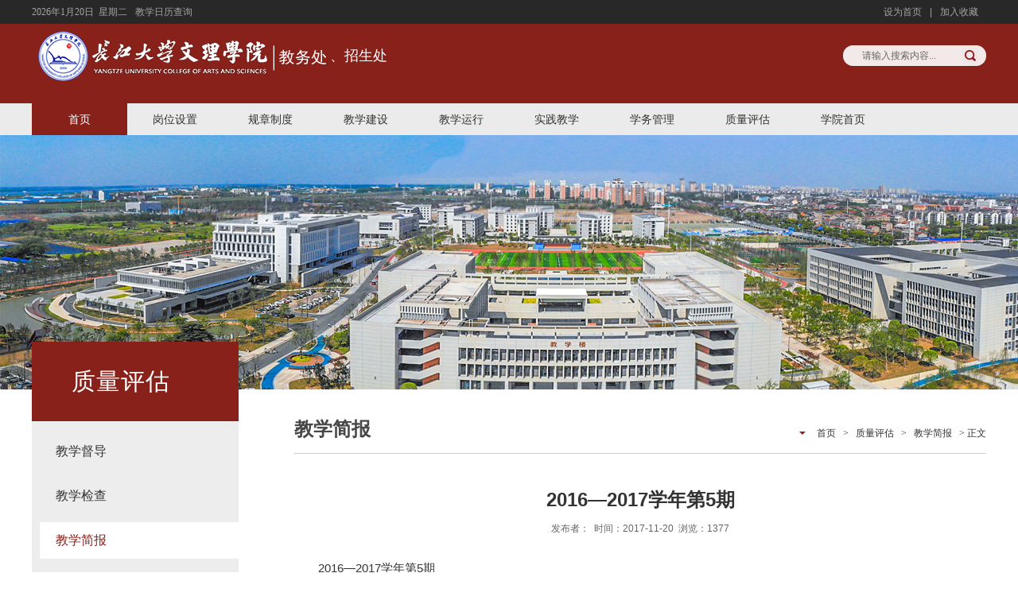

--- FILE ---
content_type: text/html
request_url: https://wlxy.yangtzeu.edu.cn/jxgzb/info/1048/1779.htm
body_size: 4628
content:
<!DOCTYPE html>
<html lang="zh-CN">
<head>

<!--防止IE进入怪异模式-->
<meta http-equiv="X-UA-Compatible" content="IE=edge,chrome=1">
<meta charset="utf-8">
<link rel="shortcut icon" href="../../images/favicon.png">
<meta name="viewport" content="width=device-width, initial-scale=1">
<meta name="renderer" content="webkit">  <!--让部分国产浏览器默认采用高速模式渲染页面-->

<title>2016—2017学年第5期-教务处</title><META Name="keywords" Content="教务处,教学简报,2016—2017学年第5期" />
<META Name="description" Content="2016—2017学年第5期" />

<!-- HTML5 shim and Respond.js for IE8 support of HTML5 elements and media queries -->
<!-- WARNING: Respond.js doesn't work if you view the page via file:// -->
<!--[if lt IE 9]>
<script src="https://cdn.bootcss.com/html5shiv/3.7.3/html5shiv.min.js"></script>
<script src="https://cdn.bootcss.com/respond.js/1.4.2/respond.min.js"></script>
<![endif]-->

<link rel="stylesheet" type="text/css" href="../../css/layout.css" />
<script src="../../js/jquery.min.js"></script>
<script type="text/javascript" src="../../js/respond.min.js"></script>
<script type="text/javascript" src="../../js/base.js"></script>
<script type="text/javascript" src="../../js/jquery.SuperSlide.js"></script>

<!--Announced by Visual SiteBuilder 9-->
<link rel="stylesheet" type="text/css" href="../../_sitegray/_sitegray_d.css" />
<script language="javascript" src="../../_sitegray/_sitegray.js"></script>
<!-- CustomerNO:7765626265723230747f475752515742000100014157 -->
<link rel="stylesheet" type="text/css" href="../../content.vsb.css" />
<script type="text/javascript" src="/system/resource/js/vsbscreen.min.js" id="_vsbscreen" devices="pc|pad"></script>
<script type="text/javascript" src="/system/resource/js/counter.js"></script>
<script type="text/javascript">_jsq_(1048,'/content.jsp',1779,1651082096)</script>
</head>
<body>
<div class="top">
    <div class="w1200">
        <span class="fl">
            <script language="javascript" src="/system/resource/js/calendar/simple.js"></script>               
<script language="JavaScript">
//阳历
var c_Calendar270426EnDateString;

var c_Calendar270426WeekDayString;

//阴历
var c_Calendar270426CnDateString;
//节气
var c_Calendar270426JQString;
//年
var c_Calendar270426YearString;
//月
var c_Calendar270426MonthString;
//日
var c_Calendar270426DayString;
//周
var c_Calendar270426WeekString;
//显示
var c_Calendar270426ShowString;
function RunGLNL270426()
{          
    var  sc =new Simple_Calendar ();
    sc.init();
    c_Calendar270426CnDateString=sc.getCnDateString();
    c_Calendar270426WeekDayString=sc.getCalendarWeekString();
    c_Calendar270426JQString=sc.getJQString();
    c_Calendar270426EnDateString=sc.getEnDateString();
    c_Calendar270426YearString=sc.getYearString();
    c_Calendar270426MonthString=sc.getMonthString();
    c_Calendar270426DayString=sc.getDayString();
    c_Calendar270426WeekString=sc.getWeekString();
    c_Calendar270426ShowString= "";
}
RunGLNL270426();
      
c_Calendar270426ShowString+=c_Calendar270426EnDateString; 
c_Calendar270426ShowString+="&nbsp;&nbsp;"+c_Calendar270426WeekDayString; 



</script>
<div id="c_lunar270426" class="fontstyle270426"></div>
<script>
	document.getElementById("c_lunar270426").innerHTML = c_Calendar270426ShowString;
</script>

        </span><span class="fl"><script language="javascript" src="/system/resource/js/dynclicks.js"></script><script language="javascript" src="/system/resource/js/openlink.js"></script><UL>
    <LI><a href="../../jxyx/xlcx.htm" target="_blank" title="" onclick="_addDynClicks(&#34;wburl&#34;, 1651082096, 64124)">教学日历查询</a></li>
</UL></span>
        
<script language="javascript">
function dosuba203194a()
{
    try{
        var ua = navigator.userAgent.toLowerCase();
        if(ua.indexOf("msie 8")>-1)
        {
            window.external.AddToFavoritesBar(document.location.href,document.title,"");//IE8
        }else if(ua.toLowerCase().indexOf("rv:")>-1)
        {
            window.external.AddToFavoritesBar(document.location.href,document.title,"");//IE11+
        }else{
            if (document.all) 
            {
                window.external.addFavorite(document.location.href, document.title);
            }else if(window.sidebar)
            {
                window.sidebar.addPanel( document.title, document.location.href, "");//firefox
            }
            else
            {
                alert(hotKeysa203194a());
            }
        }

    }
    catch (e){alert("无法自动添加到收藏夹，请使用 Ctrl + d 手动添加");}
}
function hotKeysa203194a() 
{
    var ua = navigator.userAgent.toLowerCase(); 
    var str = "";    
    var isWebkit = (ua.indexOf('webkit') != - 1); 
    var isMac = (ua.indexOf('mac') != - 1);     
    if (ua.indexOf('konqueror') != - 1) 
    {  
        str = 'CTRL + B'; // Konqueror   
    } 
    else if (window.home || isWebkit || isMac) 
    {        
        str = (isMac ? 'Command/Cmd' : 'CTRL') + ' + D'; // Netscape, Safari, iCab, IE5/Mac   
    }
    return ((str) ? '无法自动添加到收藏夹，请使用' + str + '手动添加' : str);
}
function setHomepagea203194a()
{
    var url = document.location.href;
    if (document.all)
    {
        document.body.style.behavior='url(#default#homepage)';
        document.body.setHomePage(url);
    }
    else if (window.sidebar)
    {
        if(window.netscape)
        {
             try{
                  netscape.security.PrivilegeManager.enablePrivilege("UniversalXPConnect");
             }catch (e){
                   alert("该操作被浏览器拒绝，如果想启用该功能，请在地址栏内输入 about:config,然后将项 signed.applets.codebase_principal_support 值该为true");
             }
        }
    var prefs = Components.classes['@mozilla.org/preferences-service;1'].getService(Components. interfaces.nsIPrefBranch);
    prefs.setCharPref('browser.startup.homepage',url);
    }
    else
    {
        alert("浏览器不支持自动设为首页，请手动设置");
    }
}
</script>

<span class="fr">
			<a href="javascript:setHomepagea203194a()">设为首页</a>|<a href="javascript:dosuba203194a();">加入收藏</a>
		</span>


    </div>
</div>
<div class="head">
    <div class="w1200">
        <div class="logo fl">
<!-- 网站logo图片地址请在本组件"内容配置-网站logo"处填写 -->
<a href="../../index.htm" style="    float: left;"><img src="../../images/logo-jwc.png"></a><span class="other">、<a href="http://wlxy.yangtzeu.edu.cn/zsw/index.htm">招生处</a></span></div>
<DIV class="fr serach"><script type="text/javascript">
    function _nl_ys_check(){
        
        var keyword = document.getElementById('showkeycode270559').value;
        if(keyword==null||keyword==""){
            alert("请输入你要检索的内容！");
            return false;
        }
        if(window.toFF==1)
        {
            document.getElementById("lucenenewssearchkey270559").value = Simplized(keyword );
        }else
        {
            document.getElementById("lucenenewssearchkey270559").value = keyword;            
        }
        var  base64 = new Base64();
        document.getElementById("lucenenewssearchkey270559").value = base64.encode(document.getElementById("lucenenewssearchkey270559").value);
        new VsbFormFunc().disableAutoEnable(document.getElementById("showkeycode270559"));
        return true;
    } 
</script>
<form action="../../search.jsp?wbtreeid=1048" method="post" id="au4a" name="au4a" onsubmit="return _nl_ys_check()" style="display: inline">
 <input type="hidden" id="lucenenewssearchkey270559" name="lucenenewssearchkey" value=""><input type="hidden" id="_lucenesearchtype270559" name="_lucenesearchtype" value="1"><input type="hidden" id="searchScope270559" name="searchScope" value="1">

<input name="showkeycode" id="showkeycode270559" onclick="if(this.value == '请输入搜索内容...')this.value='';" onblur="if(this.value == '')this.value='请输入搜索内容...';" class="input" value="请输入搜索内容..."> 

<input name="search-btn" type="image" class="search-btn" src="../../images/search-btn.png" />

</form><script language="javascript" src="/system/resource/js/base64.js"></script><script language="javascript" src="/system/resource/js/formfunc.js"></script>
</DIV>
    </div>
</div>
<div class="navbar">
    <!-- 导航 S -->
            <ul class="nav w1200">

	<li id="m1" class="m">
		<h3><a href="../../index.htm">首页</a></h3>
	</li>

	<li id="m2" class="m">
		<h3><a href="../../gwsz.htm">岗位设置</a></h3>
		<ul class="sub">

			<li><a href="../../gwsz/gwzz.htm">岗位职责</a></li>


			<li><a href="../../gwsz/bslc.htm">办事流程</a></li>

		</ul>
	</li>

	<li id="m3" class="m">
		<h3><a href="../../gzzd.htm">规章制度</a></h3>
		<ul class="sub">

			<li><a href="../../gzzd/gjzcfg.htm">国家政策法规</a></li>


			<li><a href="../../gzzd/jxglzd.htm">教学管理制度</a></li>

		</ul>
	</li>

	<li id="m4" class="m">
		<h3><a href="../../jxjs.htm">教学建设</a></h3>
		<ul class="sub">

			<li><a href="../../jxjs/zyjs.htm">专业建设</a></li>


			<li><a href="../../jxjs/kcjs.htm">课程建设</a></li>


			<li><a href="../../jxjs/kyjy.htm">科研教研</a></li>

		</ul>
	</li>

	<li id="m5" class="m">
		<h3><a href="../../jxyx.htm">教学运行</a></h3>
		<ul class="sub">

			<li><a href="../../jxyx/lljx.htm">理论教学</a></li>


			<li><a href="../../jxyx/kwgl.htm">考务管理</a></li>


			<li><a href="../../jxyx/xlcx.htm">校历查询</a></li>

		</ul>
	</li>

	<li id="m6" class="m">
		<h3><a href="../../sjjx.htm">实践教学</a></h3>
		<ul class="sub">

			<li><a href="../../sjjx/bylw_sj_.htm">毕业论文（设计）</a></li>


			<li><a href="../../sjjx/sysx.htm">实验实习</a></li>


			<li><a href="../../sjjx/xkjs.htm">学科竞赛</a></li>

		</ul>
	</li>

	<li id="m7" class="m">
		<h3><a href="../../xwgl.htm">学务管理</a></h3>
		<ul class="sub">

			<li><a href="../../xwgl/cjgl.htm">成绩管理</a></li>


			<li><a href="../../xwgl/xjxlgl.htm">学籍学历管理</a></li>


			<li><a href="../../xwgl/xwgl.htm">学位管理</a></li>


			<li><a href="../../xwgl/fxgl.htm">辅修管理</a></li>

		</ul>
	</li>

	<li id="m8" class="m">
		<h3><a href="../../zlpg.htm">质量评估</a></h3>
		<ul class="sub">

			<li><a href="../../zlpg/jxdd.htm">教学督导</a></li>


			<li><a href="../../zlpg/jxjc.htm">教学检查</a></li>


			<li><a href="../../zlpg/jxjb.htm">教学简报</a></li>

		</ul>
	</li>

	<li id="m9" class="m">
		<h3><a href="http://wlxy.yangtzeu.edu.cn">学院首页</a></h3>
	</li>

</ul>


    <script type="text/javascript"> jQuery(".nav").slide({ type:"menu",  titCell:".m", targetCell:".sub", effect:"slideDown", delayTime:300, triggerTime:100,returnDefault:true  });</script>
    <!-- 导航 E -->
</div>


    <div class="list-banner">
	<img src="../../images/qj1.jpg" />
</div>



<div class="mainWrap cleafix">
    <div class="main w1200">
        <div class="left fl">
            <div class="lmcc fl">



质量评估</div>
            <div class="left-list fl">
                <ul>

                    <li><a href="../../zlpg/jxdd.htm">教学督导</a></li>
                    <li><a href="../../zlpg/jxjc.htm">教学检查</a></li>
                    <li><a href="../../zlpg/jxjb.htm" class="left-current">教学简报</a></li>
                    
                </ul>

            </div>
        </div>
        <div class="right fr">
            <div class="local fl">
                <h3>



教学简报</h3>
                <div class="dqwz">
    
                        <a href="../../index.htm">首页</a>
                >
                <a href="../../zlpg.htm">质量评估</a>
                >
                <a href="../../zlpg/jxjb.htm">教学简报</a>
                >
                正文
</div>
            </div>
            
<script language="javascript" src="../../_dwr/interface/NewsvoteDWR.js"></script><script language="javascript" src="../../_dwr/engine.js"></script><script language="javascript" src="/system/resource/js/news/newscontent.js"></script><script language="javascript" src="/system/resource/js/ajax.js"></script><form name="_newscontent_fromname">
<div class="content fl">
    <div class="content-title fl">
                    <h3>2016—2017学年第5期</h3>
                    <i>发布者：&nbsp;&nbsp;时间：2017-11-20&nbsp;&nbsp;浏览：<script>_showDynClicks("wbnews", 1651082096, 1779)</script></i>
        </div>


    <div id="vsb_content" class="content-con"><div class="v_news_content">
<p><a href="/__local/1/2C/2B/19A0D6C55071AB74FC31A1C7FBB_BF18C974_ECB3.docx?e=.docx">2016—2017学年第5期</a></p>
</div></div><div id="div_vote_id"></div>
    

    <div class="content-sxt fl">
        <a href="1780.htm">上一条：2017—2018学年第1期</a>
        <a href="1780.htm">下一条：2017—2018学年第1期</a>
    </div>



    
</div>
</form>

        </div>
    </div>
</div>



<DIV class="footer">
<DIV class="w1200"><!-- 版权内容请在本组件"内容配置-版权"处填写 -->


<div class="txt"> 

<p>联系电话：0716-8068585</p><p>教务处邮箱：wlxyjx@yangtzeu.edu.cn</p>

</div>
<DIV class="fr icon te-align">    






<a href="javascript:void(0);" title="手机版" onclick="_vsb_multiscreen.setDevice('mobile')" class="fl">
<div class="pic"><img src="../../images/icon10.png" alt=""></div>
<p>移动版</p>

</a>



</DIV></DIV></DIV>
</body>
</html>


--- FILE ---
content_type: text/html;charset=UTF-8
request_url: https://wlxy.yangtzeu.edu.cn/system/resource/code/news/click/dynclicks.jsp?clickid=1779&owner=1651082096&clicktype=wbnews
body_size: 79
content:
1377

--- FILE ---
content_type: text/css
request_url: https://wlxy.yangtzeu.edu.cn/jxgzb/css/layout.css
body_size: 4264
content:
/*Internet Explorer 10 脙茠脝鈥櫭冣�毭偮ッ兤捗⑩偓拧脙鈥毭偮姑兤捗⑩偓拧脙鈥毭偮睹兤捗嗏�櫭冣�毭偮γ兤捗⑩偓拧脙鈥毭偮裁兤捗⑩偓拧脙鈥毭偮∶兤捗嗏�櫭冣�毭偮γ兤捗⑩偓娄脙垄芒鈥毬呪�溍兤捗偮⒚兟⒚⑩偓拧脗卢脙鈥毭偮懊兤捗嗏�櫭冣�毭偮ッ兤捗⑩偓拧脙鈥毭偮兤捗⑩偓拧脙鈥毭偮� 脙茠脝鈥櫭冣�毭偮ッ兤捗⑩偓拧脙鈥毭偮泵兤捗⑩偓拧脙鈥毭偮徝兤捗嗏�櫭冣�毭偮ッ兤捗⑩偓拧脙鈥毭偮姑兤捗偮⒚兟⒚⑩偓拧脗卢脙鈥毭偮⒚兤捗嗏�櫭冣�毭偮兤捗⑩偓娄脙鈥毭偮∶兤捗偮⒚兟⒚⑩偓拧脗卢脙鈥γ偮久兤捗嗏�櫭冣�毭偮ッ兤捗⑩偓拧脙鈥毭偮兤捗⑩偓拧脙鈥毭偮矫兤捗嗏�櫭冣�毭偮ッ兤捗⑩偓拧脙鈥毭偮好兤捗⑩偓拧脙鈥毭偮� 脙茠脝鈥櫭冣�毭偮ッ兤捗偮⒚兟⒚⑩偓拧脗卢脙垄芒鈧久偮⒚兤捗⑩偓娄脙垄芒鈥毬⑩�灺� 脙茠脝鈥櫭冣�毭偮兤捗⑩偓拧脙鈥毭偮兤捗偮⒚兟⒚⑩偓拧脗卢脙鈥毭偮犆兤捗嗏�櫭冣�毭偮ッ兤捗⑩偓拧脙鈥毭偮徝兤捗⑩偓拧脙鈥毭偮Ｃ兤捗嗏�櫭冣�毭偮兤捗⑩偓拧脙鈥毭偮济兤捗⑩偓鹿脙垄芒鈥毬偮爒iewport脙茠脝鈥櫭冣�毭偮兤捗⑩偓拧脙鈥毭偮济兤捗偮⒚兟⒚⑩偓拧脗卢脙鈥毭偮懊兤捗嗏�櫭冣�毭偮兤捗⑩偓娄脙鈥毭偮∶兤捗偮⒚兟⒚⑩偓拧脗卢脙鈥γ偮久兤捗嗏�櫭冣�毭偮ッ兤捗⑩偓拧脙鈥毭偮兤捗⑩偓拧脙鈥毭偮矫兤捗嗏�櫭冣�毭偮ッ兤捗⑩偓拧脙鈥毭偮好兤捗⑩偓拧脙鈥毭偮� 脙茠脝鈥櫭冣�毭偮兤捗⑩偓拧脙鈥毭偮棵兤捗偮⒚兟⒚⑩偓拧脗卢脙鈥毭偮好兤捗嗏�櫭冣�毭偮兤捗⑩偓拧脙鈥毭偮∶兤捗⑩偓娄脙垄芒鈥毬⑩�灺⒚兤捗嗏�櫭冣�毭偮ッ兤捗⑩偓娄脙垄芒鈥毬⑩�灺⒚兤捗⑩偓拧脙鈥毭偮好兤捗嗏�櫭冣�毭偮ッ兤捗⑩偓鹿脙垄芒鈥毬偮犆兤捗偮⒚兟⒚⑩偓拧脗卢脙鈥毭偮�*/
@-ms-viewport       { width: device-width; }
@-o-viewport        { width: device-width; }
@viewport           { width: device-width; }  
/*Internet Explorer 10 脙茠脝鈥櫭冣�毭偮ッ兤捗⑩偓拧脙鈥毭偮姑兤捗⑩偓拧脙鈥毭偮睹兤捗嗏�櫭冣�毭偮γ兤捗⑩偓拧脙鈥毭偮裁兤捗⑩偓拧脙鈥毭偮∶兤捗嗏�櫭冣�毭偮γ兤捗⑩偓娄脙垄芒鈥毬呪�溍兤捗偮⒚兟⒚⑩偓拧脗卢脙鈥毭偮懊兤捗嗏�櫭冣�毭偮ッ兤捗⑩偓拧脙鈥毭偮兤捗⑩偓拧脙鈥毭偮� 脙茠脝鈥櫭冣�毭偮ッ兤捗⑩偓拧脙鈥毭偮泵兤捗⑩偓拧脙鈥毭偮徝兤捗嗏�櫭冣�毭偮ッ兤捗⑩偓拧脙鈥毭偮姑兤捗偮⒚兟⒚⑩偓拧脗卢脙鈥毭偮⒚兤捗嗏�櫭冣�毭偮兤捗⑩偓娄脙鈥毭偮∶兤捗偮⒚兟⒚⑩偓拧脗卢脙鈥γ偮久兤捗嗏�櫭冣�毭偮ッ兤捗⑩偓拧脙鈥毭偮兤捗⑩偓拧脙鈥毭偮矫兤捗嗏�櫭冣�毭偮ッ兤捗⑩偓拧脙鈥毭偮好兤捗⑩偓拧脙鈥毭偮� 脙茠脝鈥櫭冣�毭偮ッ兤捗偮⒚兟⒚⑩偓拧脗卢脙垄芒鈧久偮⒚兤捗⑩偓娄脙垄芒鈥毬⑩�灺� 脙茠脝鈥櫭冣�毭偮兤捗⑩偓拧脙鈥毭偮兤捗偮⒚兟⒚⑩偓拧脗卢脙鈥毭偮犆兤捗嗏�櫭冣�毭偮ッ兤捗⑩偓拧脙鈥毭偮徝兤捗⑩偓拧脙鈥毭偮Ｃ兤捗嗏�櫭冣�毭偮兤捗⑩偓拧脙鈥毭偮济兤捗⑩偓鹿脙垄芒鈥毬偮爒iewport脙茠脝鈥櫭冣�毭偮兤捗⑩偓拧脙鈥毭偮济兤捗偮⒚兟⒚⑩偓拧脗卢脙鈥毭偮懊兤捗嗏�櫭冣�毭偮兤捗⑩偓娄脙鈥毭偮∶兤捗偮⒚兟⒚⑩偓拧脗卢脙鈥γ偮久兤捗嗏�櫭冣�毭偮ッ兤捗⑩偓拧脙鈥毭偮兤捗⑩偓拧脙鈥毭偮矫兤捗嗏�櫭冣�毭偮ッ兤捗⑩偓拧脙鈥毭偮好兤捗⑩偓拧脙鈥毭偮� 脙茠脝鈥櫭冣�毭偮兤捗⑩偓拧脙鈥毭偮棵兤捗偮⒚兟⒚⑩偓拧脗卢脙鈥毭偮好兤捗嗏�櫭冣�毭偮兤捗⑩偓拧脙鈥毭偮∶兤捗⑩偓娄脙垄芒鈥毬⑩�灺⒚兤捗嗏�櫭冣�毭偮ッ兤捗⑩偓娄脙垄芒鈥毬⑩�灺⒚兤捗⑩偓拧脙鈥毭偮好兤捗嗏�櫭冣�毭偮ッ兤捗⑩偓鹿脙垄芒鈥毬偮犆兤捗偮⒚兟⒚⑩偓拧脗卢脙鈥毭偮� end*/
ul,ol,dl,table,th,tr,td,input,textarea,li,a,div,span,em,i,img{ margin:0; padding:0; border:0;}
a:hover{ text-decoration:none;}
li{ list-style:none;}
/*脙茠脝鈥櫭冣�毭偮ッ兤捗偮⒚兟⒚⑩偓拧脗卢脙鈥毭偮γ兤捗⑩偓拧脙鈥毭偮兤捗嗏�櫭冣�毭偮ッ兤捗⑩偓拧脙鈥毭偮泵兤捗偮⒚兟⒚⑩�毬吢∶冣�毭偮兤捗嗏�櫭冣�毭偮γ兤捗⑩偓拧脙鈥毭偮犆兤捗⑩偓拧脙鈥毭偮访兤捗嗏�櫭冣�毭偮ッ兤捗⑩偓拧脙鈥毭偮济兤捗⑩偓拧脙鈥毭偮�*/
html, body {width:100%; margin: 0 auto;}
/*= 脙茠脝鈥櫭冣�毭偮γ兤捗⑩偓拧脙鈥毭偮该兤捗偮⒚兟⒚⑩偓拧脗卢脙鈥毭偮γ兤捗嗏�櫭冣�毭偮┟兤捗偮⒚兟⒚⑩�毬吢久冣�毭偮⒚兤捗⑩偓拧脙鈥毭偮っ兤捗嗏�櫭冣�毭偮γ兤捗⑩偓拧脙鈥毭偮得兤捗⑩偓拧脙鈥毭偮兤捗嗏�櫭冣�毭偮ッ兤捗⑩偓娄脙鈥毭偮犆兤捗⑩偓拧脙鈥毭偮�=*/
.clear{clear: both; height:0px; line-height:0px; font-size:0px; overflow:hidden;display: block;}
.clearfix:after { content: ""; display: block; height: 0px;  clear: both; visibility: hidden; font-size:0px;}
/* Hides from IE-mac \*/
* html .clearfix {height: 0%;}
/* End hide from IE-mac */
*+html .clearfix {min-height: 0%;}

/* 脙茠脝鈥櫭冣�毭偮┟兤捗偮⒚兟⒚⑩偓拧脗卢脙垄芒鈧久偮⒚兤捗⑩偓鹿脙垄芒鈥毬偮犆兤捗嗏�櫭冣�毭偮ッ兤捗⑩偓拧脙鈥毭偮兤捗⑩偓拧脙鈥毭偮笽E7 */
* + html .clearfix {min-height:0%;}
.fl {float: left;}
.fr {float: right;}

/*脙茠脝鈥櫭冣�毭偮ッ兤捗⑩偓娄脙鈥毭偮矫兤捗⑩偓娄脙鈥毭偮该兤捗嗏�櫭冣�毭偮γ兤捗偮⒚兟⒚⑩偓拧脗卢脙垄芒鈥毬呪�溍兤捗偮⒚兟⒚⑩偓拧脗卢脙鈥毭偮∶兤捗嗏�櫭冣�毭偮っ兤捗⑩偓拧脙鈥毭偮幻兤捗⑩偓拧脙鈥毭偮睹兤捗嗏�櫭冣�毭偮┟兤捗偮⒚兟⒚⑩偓拧脗卢脙鈥毭偮γ兤捗⑩偓拧脙鈥毭偮嵜兤捗嗏�櫭冣�毭偮兤捗⑩偓拧脙鈥毭偮矫兤捗⑩偓拧脙鈥毭偮�*/
.w1200{width:1200px;margin:0 auto;position: relative;display: table;}
body {color:#333; font:12px/20px 'Microsoft YaHei', arial, sans-serif;}
a{ color:#333;text-decoration: none;}
a:hover{color:#89211b;}
.mt20{margin-top: 20px}
.mt30{margin-top: 30px}
.mt50{margin-top: 50px}

em,i{font-style: normal;}

/*脙茠脝鈥櫭冣�毭偮兤捗⑩偓拧脙鈥毭偮好兤捗⑩偓拧脙鈥毭偮得兤捗嗏�櫭冣�毭偮ッ兤捗⑩偓拧脙鈥毭偮惷兤捗偮⒚兟⒚⑩偓拧脗卢脙鈥姑呪�溍兤捗嗏�櫭冣�毭偮ッ兤捗⑩偓拧脙鈥毭偮泵兤捗偮⒚兟⒚⑩偓拧脗卢脙鈥毭偮γ兤捗嗏�櫭冣�毭偮っ兤捗⑩偓拧脙鈥毭偮该兤捗⑩偓拧脙鈥毭偮�*/
.v_middle{ vertical-align:middle;}
/*脙茠脝鈥櫭冣�毭偮γ兤捗⑩偓拧脙鈥毭偮兤捗⑩偓拧脙鈥毭偮兤捗嗏�櫭冣�毭偮ッ兤捗⑩偓拧脙鈥毭偮惷兤捗偮⒚兟⒚⑩偓拧脗卢脙鈥姑呪�溍兤捗嗏�櫭冣�毭偮ッ兤捗⑩偓拧脙鈥毭偮泵兤捗偮⒚兟⒚⑩偓拧脗卢脙鈥毭偮γ兤捗嗏�櫭冣�毭偮っ兤捗⑩偓拧脙鈥毭偮该兤捗⑩偓拧脙鈥毭偮�*/
.te-align{ text-align:center;}
/*脙茠脝鈥櫭冣�毭偮兤捗偮⒚兟⒚⑩偓拧脗卢脙鈥毭偮好兤捗⑩偓拧脙鈥毭偮该兤捗嗏�櫭冣�毭偮ッ兤捗⑩偓拧脙鈥毭偮兤捗⑩偓拧脙鈥毭偮姑兤捗嗏�櫭冣�毭偮ッ兤捗⑩偓拧脙鈥毭偮兤捗⑩偓娄脙鈥毭偮∶兤捗嗏�櫭冣�毭偮っ兤捗⑩偓拧脙鈥毭偮矫兤捗⑩偓拧脙鈥毭偮�*/
.p_r{ position:relative;}

.top{height: 30px;width: 100%;background:#282828;line-height: 30px;color: #a5a4a4}
.top a{color: #a5a4a4;padding: 0 10px}

.head{height: 100px;background: #89211b;}
.head .fr span,.head .fr span em{display: block;}
.head .fr span{margin-left: 25px;margin-top: 15px}
.head .fr span em{color: #f8b2ae;font-size: 14px;}

.navbar{background-color: #ebebeb;height: 40px;line-height: 40px;}
.nav{height: 40px;}
.nav .m{float:left;position:relative;height: 40px;}
.nav h3{ float:left;  font-size:100%; font-weight:normal; font-size:14px; height:40px; overflow:hidden;margin-top: 0}
.nav h3 a{display:block;vertical-align:top;display: block;line-height: 40px;width: 96px;text-align: center;padding: 0 12px;}
.nav .on h3 a{color:#fff;background-color: #89211b}
.nav .sub{display:none;width: 96px;padding: 5px 12px;position:absolute;left:0px;top:40px;background:#89211b;text-align:center;z-index: 999;}
.nav .sub li{vertical-align:middle;}
.nav .sub li a{height:20px;line-height:20px;display:block;background:url(images/icon.png) 0 9px no-repeat;color:#fff;padding: 6px 0;}
.nav .sub li a:hover{ color:#fff; background:#a1261f;   }

/* banner */
.slider{width:100%;min-width:1200px;height:335px;position:relative; overflow:hidden;background:#fff; text-align:center;}
.slider .bd{ width:1200px; position:absolute; left:50%; margin-left:-600px  }
.slider .bd li{ width:1200px;  overflow:hidden; position: relative;}
.slider .bd li img{ display:block; width:1200px; height:335px;}
.slider .tempWrap{ overflow:visible !important }
.slider .tempWrap ul{  margin-left:-1200px !important; /*脙茠脝鈥櫭冣�毭偮ッ兤捗⑩偓拧脙鈥毭偮济兤捗⑩偓拧脙鈥毭偮好兤捗嗏�櫭冣�毭偮ッ兤捗⑩偓鹿脙垄芒鈥毬偮犆兤捗⑩偓拧脙鈥毭偮睹兤捗嗏�櫭冣�毭偮っ兤捗⑩偓拧脙鈥毭偮矫兤捗⑩偓拧脙鈥毭偮嵜兤捗嗏�櫭冣�毭偮兤捗⑩偓拧脙鈥毭偮矫兤捗⑩偓拧脙鈥毭偮�*/  }
.slider .bd li .txt{position: absolute;z-index: 9;left: 20px;bottom: 0px;background: url(../images/tbg.png);height: 40px;width: 100%;line-height: 40px;color: #FFF;font-size: 16px;}
.slider .pnBtn{  position:absolute; z-index:1; top:0; width:100%;  height:335px; cursor:pointer;   }
.slider .prev{ left:-50%; margin-left:-600px;}
.slider .next{ left:50%;  margin-left:600px;}
.slider .pnBtn .blackBg{display:block;position:absolute;left:0;top:0;width:100%;height:335px;background:#000;filter:alpha(opacity=50);opacity:0.7;}
.slider .pnBtn .arrow{position:absolute;top:0; z-index:1;width:60px;height:335px;filter:alpha(opacity=60);opacity:0.6;}
.slider .pnBtn .arrow:hover{ filter:alpha(opacity=90);opacity:0.9; }
.slider .prev .arrow{ right:0; background:url(../images/slider-arrow.png) -120px 0 no-repeat;   }
.slider .next .arrow{ left:0; background:url(../images/slider-arrow.png) 0 0 no-repeat;  }

.title{width: 100%;border-bottom: 1px #b2b2b2 dashed;line-height: 50px;height: 50px;font-size: 20px;color: #89211b;padding-bottom: 10px;}
.title img{vertical-align: middle;display: inline-block;margin-right: 10px;}
.title a{display: block;width: 50px;height: 50px;background: url(../images/more.jpg) no-repeat center center;}

.news-box{}
.news-box dd{width: 257px;height: 285px;background-color: #f7f7f7;margin-right: 25px;margin-left: 0;overflow: hidden;}
.news-box dd h3{margin-bottom: 0;margin-top: 0px;padding-left: 10px;padding-right: 10px;height: 24px;overflow: hidden;line-height: 24px;}
.news-box dd.n1 img{border-bottom: 3px #ec7c51 solid}
.news-box dd img{border-bottom: 3px #efab09 solid}
.news-box dd p{margin-top: 0;padding:5px 10px 0 10px;height: 40px;line-height: 20px;margin-bottom: 0;color: #666}
.news-box dd span{padding-left: 10px;color: #666}
.news-box dt{width: 634px;height: 285px;overflow: hidden;}
.news-box dt li{border-bottom: 1px #e1e1e1 solid;line-height: 24px;/* height: 48px; */padding-bottom: 13px;margin-bottom: 11px;}
.news-box dt li a{font-size: 14px;/* display: block; */}
.news-box dt li span{font-size: 12px;color: #666;display: inline-block;float: right;}

.home-bg{height: 395px;width: 100%;overflow: hidden;}
.home-bg .gg{width: 540px;margin-right: 27px;}
.home-bg .gg li{height: 70px;width: 100%;overflow: hidden;}
.home-bg .gg li span{display: block;width: 70px;height: 70px;text-align: center;}
.home-bg .gg li span em{background-color: #89211b;color: #FFF;display: block;height: 35px;line-height: 35px;font-weight: bold;font-size: 24px;}
.home-bg .gg li span i{border:1px #bcbcbc solid;width: 68px;height: 33px;line-height: 33px;display: block;font-size: 14px;}
.home-bg .gg li .txt{padding-left: 80px;}
.home-bg .gg li .txt h3{margin: 0}
.home-bg .gg li .txt p{color: #666}
.home-bg .media{width: 400px;}
.home-bg .media ul{margin-top: 10px}
.home-bg .media li{/* background: url(../images/icon6.png) no-repeat left center; */border-bottom: 1px #e1e1e1 solid;line-height: 30px;height: 48px;padding-bottom: 13px;margin-bottom: 4px;padding-left: 10px;font-size: 14px;}

.home-bg .win{width: 203px;margin-top: 15px;}
.home-bg .win div{height: 50px;line-height: 50px;margin-top:5px;}
.home-bg .win div a{display: block;font-size: 14px;padding-left: 65px;}
.home-bg .win .icon1{width: 202px;height: 48px;border:1px #d4d4d4 solid;background: #f7f7f7 url(../images/b1.png) no-repeat 20px center;}
.home-bg .win .icon2{width: 202px;height: 48px;border:1px #d4d4d4 solid;background: #f7f7f7 url(../images/b2.png) no-repeat 20px center;}
.home-bg .win .icon3{width: 202px;height: 48px;border:1px #d4d4d4 solid;background: #f7f7f7 url(../images/b3.png) no-repeat 20px center;}
.home-bg .win .icon4{width: 202px;height: 48px;border:1px #d4d4d4 solid;background: #f7f7f7 url(../images/b4.png) no-repeat 20px center;}
.home-bg .win .icon5{width: 202px;height: 48px;border:1px #d4d4d4 solid;background: #f7f7f7 url(../images/b5.png) no-repeat 20px center;}
.home-bg .win .icon6{width: 202px;height: 48px;border:1px #d4d4d4 solid;background: #f7f7f7 url(../images/b6.png) no-repeat 20px center;}
.home-bg .win .icon1:hover a,.home-bg .win .icon2:hover a,.home-bg .win .icon3:hover a,.home-bg .win .icon4:hover a,.home-bg .win .icon5:hover a,.home-bg .win .icon6:hover a{color: #FFF}
.home-bg .win .icon1:hover{width: 202px;height: 48px;border:1px #89211b solid;background: #89211b url(../images/b01.png) no-repeat 20px center;color: #FFF}
.home-bg .win .icon2:hover{width: 202px;height: 48px;border:1px #89211b solid;background: #89211b url(../images/b02.png) no-repeat 20px center;color: #FFF}
.home-bg .win .icon3:hover{width: 202px;height: 48px;border:1px #89211b solid;background: #89211b url(../images/b03.png) no-repeat 20px center;color: #FFF}
.home-bg .win .icon4:hover{width: 202px;height: 48px;border:1px #89211b solid;background: #89211b url(../images/b04.png) no-repeat 20px center;color: #FFF}
.home-bg .win .icon5:hover{width: 202px;height: 48px;border:1px #89211b solid;background: #89211b url(../images/b05.png) no-repeat 20px center;color: #FFF}
.home-bg .win .icon6:hover{width: 202px;height: 48px;border:1px #89211b solid;background: #89211b url(../images/b06.png) no-repeat 20px center;color: #FFF}



.picScroll-left{ width:1200px;  overflow:hidden; position:relative;margin:30px auto;}
.picScroll-left .bd{width:1215px;  margin-left: -18px;}
.picScroll-left .bd ul{ overflow:hidden; zoom:1; }
.picScroll-left .bd ul li{ margin:0 19px; float:left; _display:inline; overflow:hidden; text-align:center;width:270px; height:190px;}
.picScroll-left .bd ul li .pic{ width:270px; height:140px;}
.picScroll-left .bd ul li .pic img{ width:270px; height:140px; display:block;}
.picScroll-left .bd ul li .txt{line-height: 50px;}


.footer{background: #812115;height: 117px;overflow: hidden;}
.footer .txt{color: #FFF;font-size: 14px;line-height: 34px;margin-top: 24px;text-align: center;}
.footer .icon {margin-top: 30px}
.footer .icon a{display: block;width: 60px;color: #FFF;font-size: 14px;}
.footer .icon .pic{height: 27px;width: 60px;display:table-cell;overflow: hidden;vertical-align: middle;margin-bottom: 10px;}
.footer .icon .pic img{display: inline-block;vertical-align: middle;}
.footer .icon p,.footer p{margin: 0}



/*脙茠脝鈥櫭冣�毭偮┟兤捗⑩偓拧脙鈥毭偮∶兤捗⑩偓拧脙鈥毭偮得兤捗嗏�櫭冣�毭偮┟兤捗⑩偓拧脙鈥毭偮澝兤捗⑩偓拧脙鈥毭偮⒚兤捗嗏�櫭冣�毭偮っ兤捗⑩偓拧脙鈥毭偮该兤捗⑩偓拧脙鈥毭偮幻兤捗嗏�櫭冣�毭偮っ兤捗⑩偓拧脙鈥毭偮矫兤捗偮⒚兟⒚⑩偓拧脗卢脙鈥γ⑩偓艙脙茠脝鈥櫭冣�毭偮┟兤捗⑩偓聽脙垄芒鈥毬⑩�灺⒚兤捗⑩偓拧脙鈥毭偮兤捗嗏�櫭冣�毭偮ッ兤捗⑩偓鹿脙垄芒鈥毬偮犆兤捗偮⒚兟⒚⑩偓拧脗卢脙鈥毭偮�*/
.mainWrap{ width: 100%; height: auto; min-width: 1200px; }
.main{ height: auto;}
.mainL{ width: 790px;}
/**/
.mainTop{ width: 100%; height: auto;}
/*脙茠脝鈥櫭冣�毭偮ッ兤捗偮⒚兟⒚⑩偓拧脗卢脙鈥毭偮犆兤捗偮⒚兟⒚⑩偓拧脗卢脙鈥毭偮γ兤捗嗏�櫭冣�毭偮┟兤捗⑩偓拧脙鈥毭偮∶兤捗⑩偓拧脙鈥毭偮礲anner*/
.list-banner{width:100%; height:320px; text-align:center; overflow:hidden;}
.left{width:260px; margin-top:-60px;  position:relative; z-index:100;}
.right{width:870px; margin-top:20px;}
.lmcc{background:#89211b; height:100px; line-height:100px; color:#fff; padding-left:50px; width:210px; font-size:30px; letter-spacing:1px;}
.left-list{background:#ededed; padding-bottom:200px; padding-top:15px; padding-left:10px; width:250px;}
.left-list li{width:250px; height:46px; line-height:46px; font-size:16px;}
.left-list li a{display:block; padding-left:20px; float:left; width:230px; height:46px; margin-bottom:10px; line-height:46px; color:#333; float:left;}
.left-list li a:hover,.left-current{background:#fff!important; color:#89211b!important;}
.local{width:100%; height:60px; line-height:60px; border-bottom:1px solid #cecece;}
.local h3{color:#484848; margin:0; font-size:24px; font-weight:bold; float:left;}
.dqwz{float:right; color:#333; font-size:12px; background:url(../images/pic4.png) no-repeat left center; padding-left:16px; font-family:'脙茠脝鈥櫭冣�毭偮ッ兤捗⑩偓拧脙鈥毭偮兤捗偮⒚兟⒚⑩偓拧脗卢脙鈥毭偮姑兤捗嗏�櫭冣�毭偮っ兤捗⑩偓拧脙鈥毭偮矫兤捗偮⒚兟⒚⑩偓拧脗卢脙鈥γ⑩偓艙'}
.dqwz a{color:#333; line-height:70px; padding:0 6px;}

.content,.jj,.list,.pic-list{width:100%; margin:20px 0; min-height:500px;}
.content-title{width:100%; margin:20px 0; text-align:center;}
.content-title h3{width:100%; float:left; display:block; font-size:24px; color:#333; line-height:36px; margin:0;}
.content-title i{margin-top:6px; width:100%; font-style:normal; float:left; display:block; font-size:12px; line-height:24px;color:#666;}
.content-con p,.jj p{display:block; width:100%; line-height:36px; color:#333; font-size:15px; text-indent:2em; margin-bottom:15px;}
.content-sxt{margin-top:30px; border-top:1px solid #e3e3e3; padding-top:15px; line-height:30px; font-size:13px; width:100%;}
.content-sxt a{display:block; width:100%; color:#333;font-size:14px;}

.list,.pic{width:870px; margin:20px 0;}
.list li a{ width: 700px; padding-left: 18px; background: url(../images/ico3.png) 0 center no-repeat; font-size: 14px; color: #000; display: block; float: left; white-space: nowrap; text-overflow: ellipsis; overflow: hidden;}
.list li i{ width:130px; font-style:normal; text-align: right; display: block; float: right; font-size: 12px; color: #666;}
.list li a:hover{ background: url(../images/ico3_hov.png) 0 center no-repeat; color: #89211b;}
.dqwz a:hover{color: #89211b;}

.pic li{width:260px; margin-right:45px; float:left; margin-bottom:30px; margin-top:10px;}
.img{width:100%; height:170px; overflow:hidden;}
.img img{width:100%; height:100%;}
.pic li .txt{width:100%; height:36px; line-height:36px; margin-top:10px; color:#333; font-size:14px; text-align:center; overflow:hidden; text-overflow:ellipsis; white-space:nowrap;}


/*脙茠脝鈥櫭冣�毭偮┟兤捗偮⒚兟⒚⑩�毬吢∶冣�毭偮兤捗⑩偓娄脙鈥毭偮∶兤捗嗏�櫭冣�毭偮兤捗⑩偓娄脙鈥毭偮该兤捗⑩偓拧脙鈥毭偮ッ兤捗嗏�櫭冣�毭偮ッ兤捗偮⒚兟⒚⑩偓拧脗卢脙鈥毭偮γ兤捗⑩偓拧脙鈥毭偮兤捗嗏�櫭冣�毭偮ッ兤捗偮⒚兟⒚⑩偓拧脗卢脙鈥姑呪�溍兤捗⑩偓娄脙鈥毭偮�*/
.xyText{ width: 372px; height: auto; float: right;}
.textList{  width: 100%; height: auto; overflow: hidden;}
.textList li,.list li{ width: 100%; height: auto; float: left; height: 36px; line-height: 36px;}
.textList li a{ width: 274px; padding-left: 18px; background: url(../images/ico3.png) 0 center no-repeat; font-size: 14px; color: #000; display: block; float: left; white-space: nowrap; text-overflow: ellipsis; overflow: hidden;}
.textList li span{ width: 80px; text-align: right; display: block; float: right; font-size: 12px; color: #666;}
.textList li a:hover{ background: url(../images/ico3_hov.png) 0 center no-repeat; color: #0068b1;}
.title span{ font-size: 22px; color: #333333;}
.title em{ margin-left: 3px; font-size: 14px; color: #999;}
.title i{ position: absolute; left: 0; top: 3px; display: block; width: 153px; height: 35px; background: url(../images/back2.png) no-repeat;}










.serach {
	position: absolute;
	top: 27px;
	right: 0;
	width: 180px;
	height: 26px;
	background:url(../images/search.png) no-repeat right top;
	padding:0 0 0 100px;
}
.serach a{
	position:absolute;
	top:0;
	left:0;
	line-height:26px;
	color:#fff;
	font-size:12px; display:block;
}
.serach .input {
	position: absolute;
	top: 2px;
	left: 124px;
	width: 110px;
	height: 22px;
	border: none;
	background: none;
	line-height: 22px;
	color: #666;
	font-size: 12px;
	font-family: "脙茠脝鈥櫭冣�犆⑩偓鈩⒚兤捗⑩偓聽脙垄芒鈥毬⑩�灺⒚兤捗嗏�櫭兟⒚⑩�毬吢∶兤捗⑩偓拧脙鈥毭偮ッ兤捗嗏�櫭冣�犆⑩偓鈩⒚兤捗偮⒚兟⒚⑩偓拧脗卢脙鈥γ偮∶兤捗嗏�櫭兟⒚⑩�毬吢∶兤捗⑩偓拧脙鈥毭偮兤捗嗏�櫭冣�犆⑩偓鈩⒚兤捗⑩偓拧脙鈥毭偮⒚兤捗嗏�櫭冣�毭偮⒚兤捗偮⒚兟⒚⑩偓拧脗卢脙鈥γ偮∶兤捗⑩偓拧脙鈥毭偮兤捗嗏�櫭兟⒚⑩�毬吢∶兤捗⑩偓拧脙鈥毭偮姑兤捗嗏�櫭冣�犆⑩偓鈩⒚兤捗⑩偓聽脙垄芒鈥毬⑩�灺⒚兤捗嗏�櫭兟⒚⑩�毬吢∶兤捗⑩偓拧脙鈥毭偮っ兤捗嗏�櫭冣�犆⑩偓鈩⒚兤捗偮⒚兟⒚⑩偓拧脗卢脙鈥γ偮∶兤捗嗏�櫭兟⒚⑩�毬吢∶兤捗⑩偓拧脙鈥毭偮矫兤捗嗏�櫭冣�犆⑩偓鈩⒚兤捗⑩偓拧脙鈥毭偮⒚兤捗嗏�櫭冣�毭偮⒚兤捗偮⒚兟⒚⑩偓拧脗卢脙鈥γ偮∶兤捗⑩偓拧脙鈥毭偮兤捗嗏�櫭兟⒚⑩�毬偮γ兤捗偮⒚兟⒚⑩偓拧脗卢脙鈥γ⑩偓艙";
}
.serach .search-btn {
	position: absolute;
	top: 3px;
	right: 10px;
	width: 20px;
	height: 20px;
	border: none;
	cursor: pointer;
}


.other,.other a{color: #fff;font-size: 18px;margin-top: 15px;display: inline-block;text-align: left;}





--- FILE ---
content_type: text/css
request_url: https://wlxy.yangtzeu.edu.cn/jxgzb/content.vsb.css
body_size: 201
content:
.font270426{ font-size: 9pt ;}
.fontstyle270426{ color: #a5a4a4; font-family: 宋体; font-size: 9pt;}

.vsbcontent_img img,#vsb_content img{max-width:600px!important;}
.content img{
    margin: 0 auto;
    display: block;}
.content span img {
    margin: 0 auto;
    display: inherit;}
